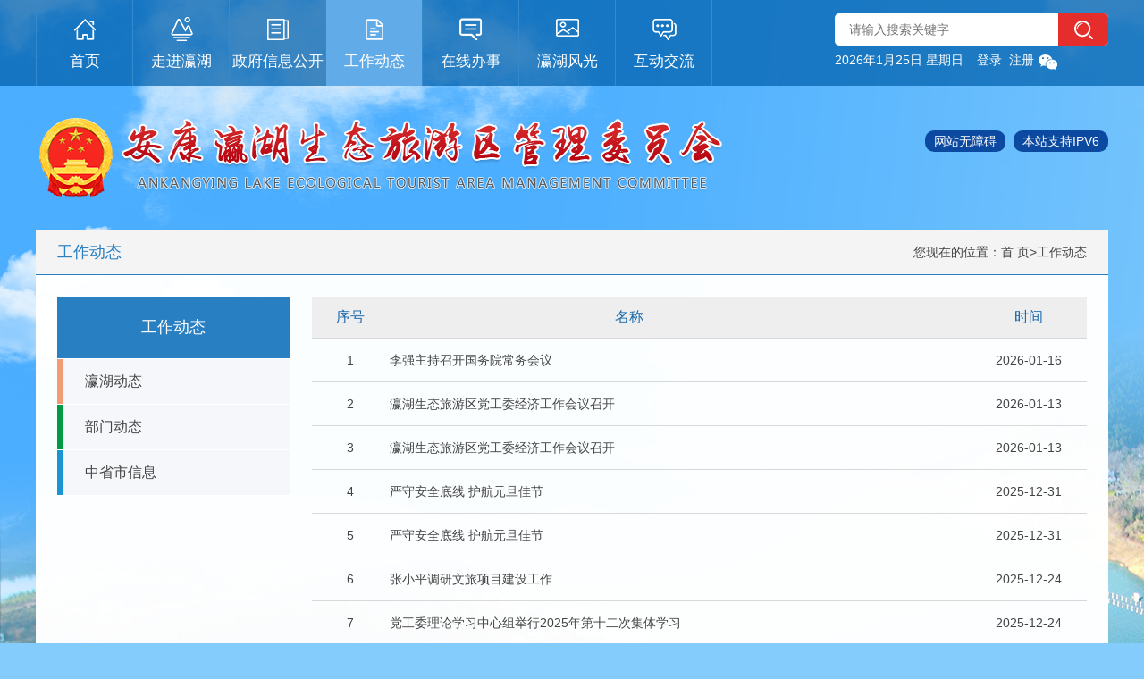

--- FILE ---
content_type: text/html; charset=utf-8
request_url: https://yinghu.ankang.gov.cn/Node-8076.html
body_size: 20959
content:
<!DOCTYPE html PUBLIC "-//W3C//DTD XHTML 1.0 Transitional//EN" "http://www.w3.org/TR/xhtml1/DTD/xhtml1-transitional.dtd">
<html xmlns="http://www.w3.org/1999/xhtml">
<head>
<meta http-equiv="Content-Type" content="text/html; charset=utf-8" />
<meta http-equiv="X-UA-Compatible" content="IE=edge"/>
	<meta name="SiteName" content="安康瀛湖生态旅游区管理委员会"/>
    <meta name="SiteDomain" content="www.yinghu.gov.cn"/>
        <meta name="SiteIDCode" content="6109000032"/>
    <meta name="ColumnName" content="工作动态"/>
    <meta name="ColumnDescription" content=""/>
    <meta name="ColumnKeywords" content=""/>
    <meta name="ColumnType" content="工作动态"/>  
<title>工作动态 - 安康瀛湖生态旅游区管委会</title>
<link href="https://yinghu.ankang.gov.cn/Template/Default71/Skin/bmsites/akyhlyq/css/style.css?t=1" rel="stylesheet" type="text/css" />
<link href="https://yinghu.ankang.gov.cn/Template/Default71/Skin/bmsites/akyhlyq/css/basic.css?t=1" rel="stylesheet" type="text/css" />  
<script type="text/javascript" src="https://yinghu.ankang.gov.cn/Template/Default71/Skin/bmsites/akyhlyq/js/jquery1.42.min.js"></script>
<script language="javascript" type="text/javascript" src="https://yinghu.ankang.gov.cn/js/jquery.pack.js"></script>
<script language="javascript" type="text/javascript" src="https://yinghu.ankang.gov.cn/js/jquery.peex.js"></script>    
<script type="text/javascript" src="https://yinghu.ankang.gov.cn/Template/Default71/Skin/bmsites/akyhlyq/js/jquery.SuperSlide.2.1.1.js"></script>
</head>
<body>

		<script>
        function OnSearchCheckAndSubmit() {
            var keyword = document.getElementById("keyword").value;
            if (keyword == '' || keyword == null) {
                alert("请填写您想搜索的关键词");
                return;
            }
  			window.location.href = "http://so.ankang.gov.cn/subsite/yinghu/s.cshtml?q=" + escape(keyword);
        }
</script>
<script defer async type="text/javascript" src="//gov.govwza.cn/dist/aria.js?appid=1c22f1de24b7bf249a6c5f432b3f8bb8" charset="utf-8"></script>
		<div class="header">
  <div class="header1">
    <div class="nav">
      <li class=""><a href="https://yinghu.ankang.gov.cn/"><i class="nav1"></i>首页
						</a></li>
      <li><a href="https://yinghu.ankang.gov.cn/Node-8086.html"><i class="nav2"></i>走进瀛湖
						</a></li>
      <li><a href="https://yinghu.ankang.gov.cn/Node-8081.html"><i class="nav3"></i>政府信息公开
						</a></li>
      <li class="xuanzhong"><a href="https://yinghu.ankang.gov.cn/Node-8076.html"><i class="nav4"></i>工作动态
						</a></li>
      <li><a target="_blank" href="https://yinghu.ankang.gov.cn/Node-8079.html"><i class="nav5"></i>在线办事
						</a></li>
      <li><a href="https://yinghu.ankang.gov.cn/Node-8095.html"><i class="nav7"></i>瀛湖风光
						</a></li>
      <li><a href="https://yinghu.ankang.gov.cn/govsub/letter/index.html"><i class="nav8"></i>互动交流
						</a></li>
    </div>
    <div class="search">
      <div class="fr"><input name="" type="text" class="shurk" id="keyword" placeholder="请输入搜索关键字"><input name="" type="button" class="btn1" onclick="OnSearchCheckAndSubmit();"></div>
      <div id="showtimes">
        <p class="rqi" id="showTime">--</p>
        <p><a id="zwlogin" title="用户中心" target="_blank"></a></p>
        <p class="xinmeit"><img src="/Template/Default71/Skin/bmsites/akyhlyq/images/weix-icon.png"><span class="wxgzh"><img src="/Template/Default71/Skin/bmsites/akyhlyq/images/weix-erwem.png"></span></p>
      </div>
    </div>
    <div class="clear"></div>
  </div>
</div>
<div class="logo" style="position: relative;">
  <div class="logo1"></div>
  <s style="border-radius:10px;background:#0c4aa2;color:#fff;height:24px;line-height:24px;padding: 0 10px;display: inline-block;text-decoration: none;position: absolute;top: 50px;right: 0;">本站支持IPV6</s>
  <s style="border-radius:10px;background:#0c4aa2;color:#fff;height:24px;line-height:24px;padding: 0 10px;display: inline-block;text-decoration: none;position: absolute;top: 50px;right: 115px;"><a href="javascript:void(0)" id="cniil_wza" onclick="aria.start()" style="color: #fff;">网站无障碍</a></s>
</div><script type="text/javascript" language="javascript">
			function setDateTime() {
			    var t = null;
			    t = setTimeout(time, 1000);
			    function time() {
			        clearTimeout(t);
			        dt = new Date();
			        var year = dt.getFullYear();
			        var month = dt.getMonth() + 1;
			        var day = dt.getDate();
			        var h = dt.getHours();
			        var m = dt.getMinutes();
			        var s = dt.getSeconds();
			        h = h > 9 ? h : "0" + h;
			        m = m > 9 ? m : "0" + m;
			        s = s > 9 ? s : "0" + s;
			        var arr = new Array("星期日", "星期一", "星期二", "星期三", "星期四", "星期五", "星期六");
			        var week = dt.getDay();
			        document.getElementById("showTime").innerHTML = year + "年" + month + "月" + day + "日 " + arr[week];
			        // t = setTimeout(time, 1000); //设定定时器，循环运行
			    }
			}
			setDateTime();
		</script>
<div class="content">
    <div class="content1">
        <div class="location">
            <span class="biaoti1">工作动态</span>
            <span class="weizhi">您现在的位置：<a href="https://yinghu.ankang.gov.cn/">首 页</a>&gt;<a href="https://yinghu.ankang.gov.cn/Node-8076.html" target="_self">工作动态</a></span>
            <div class="clear"></div>
        </div>
        <div class="liebiao">
            <div class="list_zuo">
                <div class="liebiao_left">
                    <ul>
                        <li class="biaoti yinghu">工作动态</li>
                        <li><a class="" title="瀛湖动态" href="https://yinghu.ankang.gov.cn/Node-8082.html"><span class="&#xD;&#xA;                    bg bg1">瀛湖动态</span><span>瀛湖动态</span></a></li>
<li><a class="" title="部门动态" href="https://yinghu.ankang.gov.cn/Node-8083.html"><span class="&#xD;&#xA;                    bg bg2">部门动态</span><span>部门动态</span></a></li>
<li><a class="" title="中省市信息" href="https://yinghu.ankang.gov.cn/Node-8085.html"><span class="&#xD;&#xA;                    bg bg3">中省市信息</span><span>中省市信息</span></a></li>
                    </ul>
                </div>
            </div>
            <div class="liebiao_right">
                <ul>
                    <li class="biaoti"><span class="xuhao">序号</span><span class="mingc">名称</span><span class="time">时间</span></li>
                    
            <li><span class="xuhao">1</span><span class="mingc"><a href="https://yinghu.ankang.gov.cn/Content-2888739.html" target="_blank" title="标题：李强主持召开国务院常务会议&#xD;点击数：8&#xD;发表时间：26年01月16日">李强主持召开国务院常务会议</a></span><span class="time">2026-01-16</span></li><li><span class="xuhao">2</span><span class="mingc"><a href="https://yinghu.ankang.gov.cn/Content-2886686.html" target="_blank" title="标题：瀛湖生态旅游区党工委经济工作会议召开&#xD;点击数：33&#xD;发表时间：26年01月13日">瀛湖生态旅游区党工委经济工作会议召开</a></span><span class="time">2026-01-13</span></li><li><span class="xuhao">3</span><span class="mingc"><a href="https://yinghu.ankang.gov.cn/Content-2886685.html" target="_blank" title="标题：瀛湖生态旅游区党工委经济工作会议召开&#xD;点击数：65&#xD;发表时间：26年01月13日">瀛湖生态旅游区党工委经济工作会议召开</a></span><span class="time">2026-01-13</span></li><li><span class="xuhao">4</span><span class="mingc"><a href="https://yinghu.ankang.gov.cn/Content-2883369.html" target="_blank" title="标题：严守安全底线  护航元旦佳节&#xD;点击数：26&#xD;发表时间：25年12月31日">严守安全底线  护航元旦佳节</a></span><span class="time">2025-12-31</span></li><li><span class="xuhao">5</span><span class="mingc"><a href="https://yinghu.ankang.gov.cn/Content-2883368.html" target="_blank" title="标题：严守安全底线  护航元旦佳节&#xD;点击数：54&#xD;发表时间：25年12月31日">严守安全底线  护航元旦佳节</a></span><span class="time">2025-12-31</span></li><li><span class="xuhao">6</span><span class="mingc"><a href="https://yinghu.ankang.gov.cn/Content-2881447.html" target="_blank" title="标题：张小平调研文旅项目建设工作&#xD;点击数：65&#xD;发表时间：25年12月24日">张小平调研文旅项目建设工作</a></span><span class="time">2025-12-24</span></li><li><span class="xuhao">7</span><span class="mingc"><a href="https://yinghu.ankang.gov.cn/Content-2885427.html" target="_blank" title="标题：党工委理论学习中心组举行2025年第十二次集体学习&#xD;点击数：36&#xD;发表时间：25年12月24日">党工委理论学习中心组举行2025年第十二次集体学习</a></span><span class="time">2025-12-24</span></li><li><span class="xuhao">8</span><span class="mingc"><a href="https://yinghu.ankang.gov.cn/Content-2880117.html" target="_blank" title="标题：中共安康市委五届十次全会召开&#xD;点击数：119&#xD;发表时间：25年12月18日">中共安康市委五届十次全会召开</a></span><span class="time">2025-12-18</span></li><li><span class="xuhao">9</span><span class="mingc"><a href="https://yinghu.ankang.gov.cn/Content-2880128.html" target="_blank" title="标题：【公告】《安康市人民代表大会常务委员会  关于加强南水北调中线工程水源区共同保护的决定》&#xD;点击数：100&#xD;发表时间：25年12月05日">【公告】《安康市人民代表大会常务委员会  关于加强南水北调中线工程水源区共同保护…</a></span><span class="time">2025-12-05</span></li><li><span class="xuhao">10</span><span class="mingc"><a href="https://yinghu.ankang.gov.cn/Content-2876792.html" target="_blank" title="标题：【公告】《安康市人民代表大会常务委员会  关于加强南水北调中线工程水源区共同保护的决定》&#xD;点击数：92&#xD;发表时间：25年12月05日">【公告】《安康市人民代表大会常务委员会  关于加强南水北调中线工程水源区共同保护…</a></span><span class="time">2025-12-05</span></li><li><span class="xuhao">11</span><span class="mingc"><a href="https://yinghu.ankang.gov.cn/Content-2885423.html" target="_blank" title="标题：党工委理论学习中心组举行2025年第十一次集体学习&#xD;点击数：16&#xD;发表时间：25年12月01日">党工委理论学习中心组举行2025年第十一次集体学习</a></span><span class="time">2025-12-01</span></li><li><span class="xuhao">12</span><span class="mingc"><a href="https://yinghu.ankang.gov.cn/Content-2872094.html" target="_blank" title="标题：市委宣讲团在瀛湖生态旅游区宣讲党的二十届四中全会精神&#xD;点击数：50&#xD;发表时间：25年11月26日">市委宣讲团在瀛湖生态旅游区宣讲党的二十届四中全会精神</a></span><span class="time">2025-11-26</span></li><li><span class="xuhao">13</span><span class="mingc"><a href="https://yinghu.ankang.gov.cn/Content-2872093.html" target="_blank" title="标题：市委宣讲团在瀛湖生态旅游区宣讲党的二十届四中全会精神&#xD;点击数：94&#xD;发表时间：25年11月26日">市委宣讲团在瀛湖生态旅游区宣讲党的二十届四中全会精神</a></span><span class="time">2025-11-26</span></li><li><span class="xuhao">14</span><span class="mingc"><a href="https://yinghu.ankang.gov.cn/Content-2869076.html" target="_blank" title="标题：养护水生生物资源 共建共享生态文明&#xD;点击数：203&#xD;发表时间：25年11月13日">养护水生生物资源 共建共享生态文明</a></span><span class="time">2025-11-13</span></li><li><span class="xuhao">15</span><span class="mingc"><a href="https://yinghu.ankang.gov.cn/Content-2865576.html" target="_blank" title="标题：习近平：关于《中共中央关于制定国民经济和社会发展第十五个五年规划的建议》的说明&#xD;点击数：25&#xD;发表时间：25年10月31日">习近平：关于《中共中央关于制定国民经济和社会发展第十五个五年规划的建议》的说明</a></span><span class="time">2025-10-31</span></li><li><span class="xuhao">16</span><span class="mingc"><a href="https://yinghu.ankang.gov.cn/Content-2865572.html" target="_blank" title="标题：中共中央关于制定国民经济和社会发展第十五个五年规划的建议&#xD;点击数：29&#xD;发表时间：25年10月31日">中共中央关于制定国民经济和社会发展第十五个五年规划的建议</a></span><span class="time">2025-10-31</span></li><li><span class="xuhao">17</span><span class="mingc"><a href="https://yinghu.ankang.gov.cn/Content-2865565.html" target="_blank" title="标题：党工委理论学习中心组举行2025年 第十次集体学习&#xD;点击数：162&#xD;发表时间：25年10月31日">党工委理论学习中心组举行2025年 第十次集体学习</a></span><span class="time">2025-10-31</span></li><li><span class="xuhao">18</span><span class="mingc"><a href="https://yinghu.ankang.gov.cn/Content-2865507.html" target="_blank" title="标题：党工委召开委员（扩大）会议传达学习 党的二十届四中全会精神&#xD;点击数：52&#xD;发表时间：25年10月31日">党工委召开委员（扩大）会议传达学习 党的二十届四中全会精神</a></span><span class="time">2025-10-31</span></li><li><span class="xuhao">19</span><span class="mingc"><a href="https://yinghu.ankang.gov.cn/Content-2865506.html" target="_blank" title="标题：党工委召开委员（扩大）会议传达学习 党的二十届四中全会精神&#xD;点击数：73&#xD;发表时间：25年10月31日">党工委召开委员（扩大）会议传达学习 党的二十届四中全会精神</a></span><span class="time">2025-10-31</span></li><li><span class="xuhao">20</span><span class="mingc"><a href="https://yinghu.ankang.gov.cn/Content-2864319.html" target="_blank" title="标题：瀛湖生态旅游区召开党工委委员会议&#xD;点击数：112&#xD;发表时间：25年10月28日">瀛湖生态旅游区召开党工委委员会议</a></span><span class="time">2025-10-28</span></li><li><span class="xuhao">21</span><span class="mingc"><a href="https://yinghu.ankang.gov.cn/Content-2864318.html" target="_blank" title="标题：瀛湖生态旅游区召开党工委委员会议&#xD;点击数：107&#xD;发表时间：25年10月28日">瀛湖生态旅游区召开党工委委员会议</a></span><span class="time">2025-10-28</span></li><li><span class="xuhao">22</span><span class="mingc"><a href="https://yinghu.ankang.gov.cn/Content-2863492.html" target="_blank" title="标题：受权发布｜中国共产党第二十届中央委员会第四次全体会议公报&#xD;点击数：37&#xD;发表时间：25年10月24日">受权发布｜中国共产党第二十届中央委员会第四次全体会议公报</a></span><span class="time">2025-10-24</span></li><li><span class="xuhao">23</span><span class="mingc"><a href="https://yinghu.ankang.gov.cn/Content-2863491.html" target="_blank" title="标题：受权发布｜中国共产党第二十届中央委员会第四次全体会议公报&#xD;点击数：65&#xD;发表时间：25年10月24日">受权发布｜中国共产党第二十届中央委员会第四次全体会议公报</a></span><span class="time">2025-10-24</span></li><li><span class="xuhao">24</span><span class="mingc"><a href="https://yinghu.ankang.gov.cn/Content-2863382.html" target="_blank" title="标题：受权发布｜中国共产党第二十届中央委员会第四次全体会议公报&#xD;点击数：27&#xD;发表时间：25年10月24日">受权发布｜中国共产党第二十届中央委员会第四次全体会议公报</a></span><span class="time">2025-10-24</span></li><li><span class="xuhao">25</span><span class="mingc"><a href="https://yinghu.ankang.gov.cn/Content-2860259.html" target="_blank" title="标题：文明之光照亮复兴之路——以习近平文化思想为指引赓续中华文脉、谱写时代华章&#xD;点击数：53&#xD;发表时间：25年10月11日">文明之光照亮复兴之路——以习近平文化思想为指引赓续中华文脉、谱写时代华章</a></span><span class="time">2025-10-11</span></li>
          
                </ul>
                <div class="page">
                    <!--{HS.begin.pagination}--><span id="pe100_page_通用信息列表_瀛湖列表式" class="pagecss"><a href="/Node-8076.html">首页</a>
<a href="/Node-8076.html" class="page1">上一页</a>
 <span class="current">1</span>  <a href="/Node-8076_2.html">2</a> <a href="/Node-8076_3.html">3</a> <a href="/Node-8076_4.html">4</a> <a href="/Node-8076_5.html">5</a> <a href="/Node-8076_6.html">6</a> <a href="/Node-8076_7.html">7</a> 
<a href="/Node-8076_2.html" class="page2">下一页</a>
<a href="/Node-8076_86.html">尾页</a><span class="jil">共2136条记录/86页</span></span><!--{HS.end.pagination}-->
                </div>
            </div>
            <div class="clear"></div>      
        </div>
    </div><!--content1-->
</div><!--content-->
<div class="footer lanmu">
    <div class="footer1">
       <a href="https://bszs.conac.cn/sitename?method=show&id=C3AFBB2FC8DE704AE05310291AACB159" target="_blank" class="left" style="display: block;padding-top: 10px;">
          <img src="https://yinghu.ankang.gov.cn/Template/Default71/Skin/bmsites/akyhlyq/images/dangwei.png"/>
       </a>
      	<a class="left"><script type="text/javascript">document.write(unescape("%3Cspan id='_ideConac' %3E%3C/span%3E%3Cscript src='https://dcs.conac.cn/js/27/396/0000/60086992/CA273960000600869920008.js' type='text/javascript'%3E%3C/script%3E"));</script></a>
       	<ul>
          	<li><a href="https://yinghu.ankang.gov.cn/" class="bei">网站首页</a>|<a href="https://yinghu.ankang.gov.cn/Node-93541.html">联系我们</a>|<a href="https://yinghu.ankang.gov.cn/Node-90282.html">网站地图</a></li>
          	<li>公共信息安全网络监督 Copyright © 2008 安康瀛湖生态旅游区管理委员会 版权所有 </li>
          	<li>联系电话：0915-3012154 邮箱：812062256@qq.com  主办单位：安康瀛湖生态旅游区管理委员会</li>
          	<li>网站标识码：6109000032  <a target="_blank" href="https://beian.miit.gov.cn/" style="font-size: 14px;color: #fff;margin: 0 5px;">备案编号：陕ICP备15006324号-3</a>  <a href="http://www.beian.gov.cn/portal/registerSystemInfo?recordcode=61090202000045" class="bei" target="_blank">陕公网安备 61090202000045号</a></li>
        </ul>
        <div class="copytu"><script id="_jiucuo_" sitecode='6109000032' src='https://zfwzgl.www.gov.cn/exposure/jiucuo.js'></script></div>
		<div class="clear"></div>
    </div>
</div><!--footer-->
<script type="text/javascript">
    $(function () {
        var url = getUrl(window.location.href);
        var doc = "";
        $.pe.ajax('accessLabel', {
            labelName: "获取登录用户真实名称",
            params: {},
            success: function (response) {
                var username = $(response).find('body').text();
                if (username == "notAuth") {
                    doc = "<a href=\"/ak/zwfw-bind.html?returnUri=" + url + "\" title=\"登录\">登录</a>&nbsp;&nbsp;<a href=\"https://sfrz.shaanxi.gov.cn/sysauth-v3/index/register?client_id=000000091&response_type=code&redirect_uri=https://www.ankang.gov.cn/ak/zwfw-bind.html\" target=\"_blank\" title=\"注册\">注册</a>";
                } else {
                    doc = "<a href=\"user/index.html\">" + username + "</a>&nbsp;&nbsp;<a href=\"https://www.ankang.gov.cn/ak/zwfw-logout.html?returnUri=" + url + "\" title=\"注销登录\">注销登录</a>"
                }
                $('#zwlogin').html(doc);
            }, error: function (res) {
                doc = "<a href=\"/ak/zwfw-bind.html?returnUri=" + url + "\" title=\"登录\">登录</a>&nbsp;&nbsp;<a href=\"https://sfrz.shaanxi.gov.cn/sysauth-v3/index/register?client_id=000000091&response_type=code&redirect_uri=https://www.ankang.gov.cn/ak/zwfw-bind.html\" target=\"_blank\" title=\"注册\">注册</a>";
                $('#zwlogin').html(doc);
            }
        })
    });
    function getUrl(url) {
        if (url.indexOf("?") != -1) {
            return url.split("?")[0];
        }
        return url;
    }
</script>
</body>
</html>

<!-- ParserInfo: Processed in 0.2912203 second(s) Ticks:2912203 -->

--- FILE ---
content_type: text/css
request_url: https://yinghu.ankang.gov.cn/Template/Default71/Skin/bmsites/akyhlyq/css/style.css?t=1
body_size: 27336
content:
@charset "utf-8";
/* CSS Document */

/*-----顶部------*/
.header{ width:100%; height:96px; background: url(../images/back72.png) repeat;}
.header1{ width:1200px; margin:0 auto;}
.logo{ width:1200px; margin:0 auto; padding:30px 0; }
.logo1{width:772px; height:101px; background:url(../images/logo2.png) 0 center no-repeat;}
.header .nav{float:left; border-right:1px solid #3589CD;}
.header .nav li{ float:left; width:107px; height:96px; text-align:center; font-size:17px; border-left:1px solid #3589CD;}
.header .nav li.xuanzhong{ background:#60ABE8;}
.header .nav li a{ display:block; height:96px;}
.header .nav li:hover a{color:#90cfff;}
.header .nav li i{ display:block; width:40px; height:40px; background:url(../images/icon1_1.png) -5px center no-repeat; margin:0 auto; margin-top:12px; margin-bottom:5px;}
.header .nav li i.nav2{ background-position:-113px center;}
.header .nav li i.nav3{ background-position:-220px center;}
.header .nav li i.nav4{ background-position:-329px center;}
.header .nav li i.nav5{ background-position:-435px center;}
.header .nav li i.nav6{ background-position:-545px center;}
.header .nav li i.nav7{ background-position:-649px center;}
.header .nav li i.nav8{ background-position:-757px center;}
.header .tianqi{width: 115px;overflow: hidden;margin-top: -10px;}

.header .nav li:hover i{
	-webkit-transform-origin: 30% bottom;
	        transform-origin: 30% bottom;
	-webkit-animation: boundAnimation 1s none 0.2s infinite;
	        animation: boundAnimation 1s none 0.2s infinite;
}
@keyframes boundAnimation {
	0% {
		transform: translateY(0);
	}
	25% {
		transform: translateY(0) scaleY(0.8);
	}
	50% {
		transform: translateY(-5px) scaleY(1.1);
	}
	90% {
		transform: translateY(0);
	}
}


@-webkit-keyframes boundAnimation {
	0% {
		-webkit-transform: translateY(0) scale(1, 1);
		        transform: translateY(0) scale(1, 1);
	}
	25% {
		-webkit-transform: translateY(0) scaleY(0.8);
		        transform: translateY(0) scaleY(0.8);
	}
	50% {
		-webkit-transform: translateY(-5px) scaleY(1);
		        transform: translateY(-5px) scaleY(1);
	}
	90% {
		-webkit-transform: translateY(1px);
		        transform: translateY(1px);
	}
}

p.xinmeit{ width:30px; position: relative; display: block;padding-top:2px;margin-left:5px; cursor: pointer;}
p.xinmeit span.wxgzh{ width:132px; height: 168px; position: absolute; left: -56px; top:25px; display: none; z-index: 99;}
p.xinmeit:hover span.wxgzh{ display: block;}



/*-----内容------*/
.content{ width:100%;}
.content1{ width:1200px; margin:0 auto; padding-bottom:20px;}
.lanmu{ background:url(../images/back75.png) repeat; padding:15px;}

.once.lanmu{ padding-top:8px !important; padding-bottom:8px !important; }
.once .toutiao{ float:left;}
.once i{ float:left; width:120px; height:35px; display:block; background:url(../images/toutiao.png) no-repeat;}
.txtScroll-top{ float:left; overflow:hidden; position:relative; }
.txtScroll-top .bd{ padding-left:35px; }
.txtScroll-top .infoList li{line-height:35px; overflow:hidden; zoom:1;   }
.txtScroll-top .infoList li p{ float:left; width:505px;}
.txtScroll-top .infoList li a{ display:block; width:70%; float:left;overflow:hidden;text-overflow:ellipsis;word-break:keep-all;white-space:nowrap;}
.txtScroll-top .infoList li span{ margin-left:15px;}


.search{ height:96px;float:right;}
.fr{ overflow:hidden; zoom:1; height:36px; width:306px;border:none; background:#fff; border-radius:5px; margin-top:15px;}
.shurk{font-size:14px; border-right:none; height:36px; font-family:'微软雅黑';  outline:none; background:none; border:none; float:left; text-indent:14px; color:#666; }
.btn1{ float:right; border:none;width:56px; height:36px; background: url(../images/search.png) center no-repeat #E52E2C; outline:none; cursor:pointer;}
#showtimes{ /*overflow:hidden; zoom:1;*/ margin-top:8px;}
#showtimes p{ float:left;}
#showtimes .rqi{ margin-right:15px;}


.two,.three,.four,.five,.six,.gongkai,.zhuanti,.zoujin,.fengg{ margin-top:19px;}
.two_left,.gongkai_left,.four_left{ float:left; width:662px;}
.slideBox{ width:662px;height:394px;overflow:hidden; position:relative;}
.slideBox .hd{ overflow:hidden; position:absolute; right:5px; bottom:17px; z-index:1; }
.slideBox .hd ul{ overflow:hidden; zoom:1; }
.slideBox .hd ul li{ float:left; margin-right:5px;  width:25px; height:4px; line-height:14px; text-align:center; background:#FFF; cursor:pointer;  list-style:none; }
.slideBox .hd ul li.on{ background:#FD0101;}	
.slideBox .bd{ position:relative;  z-index:0;}
.slideBox .bd li{ zoom:1;height:394px; }
.slideBox .bd li span{  display:block;width:100%; height:40px; background:rgba(0,0,0,0.52); color:#fff; line-height:40px; text-indent:17px; position:absolute; left:0px; bottom:0px;}
.slideBox .bd li span a{ display:block; float:left; width:75%;overflow:hidden;text-overflow:ellipsis;word-break:keep-all;white-space:nowrap; color:#fff;}
.slideBox .bd img{ width:662px; height:394px;} 

#list1{ margin-top:15px;  height: 337px;}
#list1 ul.com_list,#list2  ul.com_list,#list4  ul.com_list{ padding-top:0px !important;}
#list2{ margin-top:15px;  height:295;}

ul.com_list{zoom:1; padding-top:7px; }
ul.com_list li{font-size:14px; color:#fff; height:36px; line-height:36px; overflow:hidden; zoom:1; }
ul.com_list .dot { display: inline-block;width: 4px; height:4px; margin-right:10px; background-color: #fff;  border-radius: 50%; vertical-align: middle; transition: all .3s ease-in-out;}
ul.com_list li:hover .dot {height: 12px;border-radius: 3px; background-color:#91d8ff;}
ul.com_list li a{ display:block; float:left; width:80%; overflow:hidden;text-overflow:ellipsis;word-break:keep-all;white-space:nowrap;}
ul.com_list li .date{ display:inline-block; float:right; color:#fff; font-family:Arial, Helvetica, sans-serif;}

.two_right{ float:right; width:490px;}
.title1{ font-size:16px; line-height:40px; border-bottom:1px solid #5E97BD;}
.title1 i{ display:inline-block; float:left; background:url(../images/icon1_2.png) 0 center no-repeat; width:36px; height:40px;}
.title1 a{ display:block; font-size:13px; float:right; margin-right:8px;}
.gongkai_left .title1 i{ background:url(../images/icon1_6.png) 0 center no-repeat;}
.gongkai_right .title1 i{ background:url(../images/icon1_7.png) 0 center no-repeat;}
.four_right .title1 i{ background:url(../images/icon1_9.png) 0 center no-repeat;} 
.fengg .title1 i{ background:url(../images/icon1_10.png) 0 center no-repeat;} 
.gongkai_right .com_list li{ height:38px; line-height:38px;}
.gongkai_left .slideTxtBox .bd,.four_left .slideTxtBox .bd{ height:252px;}

.two_right2{ margin-top:20px;}
.slideTxtBox{ width:100%; margin-top:5px; }
.slideTxtBox .hd{ font-size:16px;  overflow: hidden; zoom: 1; height:45px;}
.slideTxtBox .hd ul{ float:left; margin-top:-1px; position:absolute;}
.slideTxtBox .hd ul li{float:left; width:102px; background:#F0A266; text-align:center;list-style:none; height:34px; line-height:34px; border-radius:5px; margin-right:27px;}
.slideTxtBox .hd ul li.on{ background:#01A5FE !important; }
.slideTxtBox .hd ul li.on a{color:#fff;}
.slideTxtBox .hd ul li.on i { display: block; width: 0px; height: 0; border-width:7px; margin: 0 auto; border-style: solid; border-color:#01A5FE transparent transparent transparent;}
.slideTxtBox .hd ul li.xinxi{ width:120px !important;}

.slideBox2{ width:100%; height:106px; overflow:hidden; position:relative;}
.slideBox2 .bd img{width:100%; height:106px; display:block;}

.zhuanti .title span{ border-top:2px solid #35A6D1; color:#35A6D1;}
.picScroll-left2{ overflow:hidden; position:relative;}
.picScroll-left2 .bd{ margin-left:38px;}
.picScroll-left2 .bd ul{ overflow:hidden; zoom:1; margin-left:0; }
.picScroll-left2 .bd ul li{ float:left; width:265px; height:90px;overflow:hidden; margin-right:12px; }
.picScroll-left2 .bd ul li img{ width:265px; height:90px; display:block;}
.picScroll-left2 .hd .prev,.picScroll-left2 .hd .next{ position:absolute; left:15px; top:15px; display:block; width:27px; height:90px; background: url(../images/arrow2.png) 1px center no-repeat #9AC8E2;z-index:10;}
.picScroll-left2 .hd .next{ left:auto; right:15px; background-position:-54px center; }
.zhuanti .tempWrap{ width: 1106px !important;}

.zoujin1{ height:207px; background:url(../images/zoujin.png) no-repeat #2C8DCC;}
.slideTxtBox3{ width:730px; margin-left:420px;}
.slideTxtBox3 .hd{ font-size:16px;  overflow: hidden; zoom: 1; height:48px; padding-top:20px; margin-bottom:15px;}
.slideTxtBox3 .hd ul{ float:left; margin-top:-1px; position:absolute;}
.slideTxtBox3 .hd ul li{float:left; width:150px; height:50px; line-height:47px; margin-right:27px; overflow:hidden; zoom:1;}
.slideTxtBox3 .hd ul li i{ display:block; width:47px; height:47px; float:left; background:url(../images/icon1_8.png) 9px center no-repeat #3DBED1; border-radius:50%; margin-right:10px;}
.slideTxtBox3 .hd ul li.on i{width:45px; height:45px;  background:url(../images/icon1_81.png) 7px center no-repeat #fff; border:2px solid #3DBED1; }
.slideTxtBox3 .bd .jies p{ line-height:28px; text-indent:2em; text-align:justify;}
.slideTxtBox3 .bd .jies a{ display:block; text-align:right; color:#68e7f0;}

.four_right,.gongkai_right{ float:right; width:460px;}
.four_right{ height:302px;}
.four_right .title1{ margin-bottom:6px;}
.four_left .slideTxtBox .bd .xinxi_list{ border:1px solid #5D9DCE; padding:0 15px; padding-top:20px; overflow:hidden; zoom:1;}
.four_left .slideTxtBox .bd .xinxi_list li{ width:48%; margin-right:4%; height:56px; background:#61B0E7; text-align:center; line-height:56px; margin-bottom:20px; font-size:16px; float:left;}
.four_left .slideTxtBox .bd .xinxi_list li a{ display:block;}
.four_left .slideTxtBox .bd .xinxi_list li a:hover{ color:#fff;}

.picScroll-left{ overflow:hidden; position:relative; margin-left:-10px; margin-top:15px; }
.picScroll-left .bd ul{ overflow:hidden; zoom:1; }
.picScroll-left .bd ul li{width:275px; border:1px solid #68A3D2; background:#3F8AC5; margin:0 10px; float:left; padding-bottom:0;}
.picScroll-left .bd ul li .pic{ text-align:center; }
.picScroll-left .bd ul li .pic img{ width:275px; height:191px; display:block; }
.picScroll-left .bd ul li .title5{ display:block; width:96%; margin:0 auto; overflow:hidden;text-overflow:ellipsis;word-break:keep-all;white-space:nowrap; text-align:center; line-height:35px; }

.five .n1{width:100%; line-height:34px;}
.five .n1 span{ float:left; margin-right:20px; font-size:16px;}
.five .n1 select{ font-family:'微软雅黑'; width:240px; border:1px solid #fff;  color:#fff; height:34px; outline:none; line-height:34px;  padding-left:10px;  font-size:14px;cursor:pointer; float:left; margin-right:35px; background-color:rgba(255,255,255,0.5);}
.five .n1 select option{ border:none; color:#444; font-family:'微软雅黑';}


/*----底部---*/
.footer1{ width:1200px; margin:0 auto;}
.footer1 ul{ float:left; margin-left:230px;}
.footer1 ul li{ font-size:13px; line-height:24px;}
.footer1 ul li a{ margin:0 5px;}
.footer1 ul li a.bei{ margin-left:0;}
.footer1 img{ margin-top:20px;}
.footer1 .right{ margin-left:10px;}
.copytu{ float:right;margin-top: 23px;}

/*---多列列表模式--*/

.method{ width:99.8%; margin-bottom:20px; border:1px solid #ddd;border-radius:5px; -moz-border-radius:5px; -webkit-border-radius:5px;padding-bottom:5px;}
.method ul,.method2 ul{ width:96%; margin:0 auto; margin-top:5px; height:280px;}
.method .title,.method2 .title{ width: 97%;margin: 0 auto;margin-top:10px;height:45px;background: #F7F7F7;line-height: 45px;font-size: 18px;font-weight: bold;color: #2f87d8;border-left: 8px solid #2f87d8;text-indent: 20px;}
.method .title a,.method2 .title a{ color:#2f87d8;}
.method ul li{ border-bottom: none; line-height: 34px; height: 34px; }

.method2{ width:48.5%;margin-bottom:20px; border:1px solid #ddd; }
.method2 ul { height:200px;}
.method2 ul li a{ width:70%; }
.method2 .title{ width:95% !important;}

/*--------列表页---------*/
.location{ width:100%; height:50px; line-height:50px; background:#F4F4F4; border-bottom:1px solid #287FC2; color:#444;}
.location span.biaoti1{ font-size:18px; color:#287FC2; float:left; margin-left:24px;}
.location span.weizhi{ float:right; margin-right:24px;}
.location a{ color:#444;}
.location a:hover,.liebiao a:hover{ color:#0E67A1;}
.liebiao{ width:1152px;min-height:500px; padding:24px; background: url(../images/back751.png) repeat; color:#444;}

.list_zuo{ width:260px; float:left;}
.liebiao_left a{  display: block; color: #4c4c4c;  text-decoration: none; position: relative; width: 520px; left: -254px; height: 50px; line-height: 50px;background: #f5f7fa; transition: all .3s ease-in-out;}
.liebiao_left a.left0{left:0;}
.liebiao_left li{  line-height:50px; border-bottom:1px solid #fff; font-size:16px; overflow: hidden; position:relative;}
.liebiao_left li span { width: 260px; color: #444; text-indent:25px; float: left; display: block; height: 50px;overflow:hidden;}
.liebiao_left li .bg{ color:#fff; background-color:#F29B76;}
.liebiao_left li .bg2{ background:#009944;}
.liebiao_left li .bg3{ background:#1B94D3;}
.liebiao_left li .bg4{ background:#EA5A5A;}
.liebiao_left li .bg5{ background-color:#25C3C5;}
.liebiao_left li .bg6{ background:#1BD376;}
.liebiao_left li .bg7{ background:#967BDC;}
.liebiao_left li .bg8{ background:#169FA5;}
.liebiao_left li .bg9{ background:#3BAEDA;}
.liebiao_left a:hover{ left:0;}
.liebiao_left li.biaoti{ height:69px; line-height:69px; font-size:21px; color:#fff; background:url(../images/icon1_4.png) 60px center no-repeat #287FC2; text-indent:110px;overflow:hidden;}
li.biaoti.yinghu {background: #287FC2 !important;text-align: center;text-indent: 0;font-size: 18px;}

.liebiao_left li.mulu{ position:relative; border:none; padding:0;}
.liebiao_left li.mulu h3{ font-weight:normal; font-size:16px;  border-bottom: 1px solid #fff;}
.liebiao_left li.mulu h3 span{ display:block;}
.icon-xs-mainnav.ms {}
.liebiao_left li .mulu1{ overflow:hidden; zoom:1; background:#F4F4F4; padding:15px; margin-bottom:2px;}
.liebiao_left li .mulu1 a{ left:0 !important; display:block;text-indent:15px; width:110px; height:40px; line-height:40px !important; float:left; font-size:15px; color:#666; background:url(../images/li3.png) 0 center no-repeat; }
.liebiao_left li .mulu1 a:hover,.list_left ul.gongk li .mulu1 a.xuanzhong{ font-weight:normal; color:#367AB6;}
.liebiao_left li.mulu:hover a{ font-weight:normal;}
.icon-xs-mainnav span{background: url(../images/arrow1.png) 210px 10px no-repeat;}
.icon-xs-mainnav.ms span{background: url(../images/arrow1.png) 210px -60px no-repeat; background-color:#25C3C5; color:#fff;}

.gongjian{ padding:12px; padding-top:0px; margin-top:10px; background:#F5F7FA;}
.gongjian ul{ overflow:hidden; zoom:1;}
.gongjian ul li{ float:left; width:110px; height:65px; text-align:center; background:#fff; border-radius:5px; margin-top:12px; margin-right:12px;}
.gongjian ul li i{ display:block; width:37px; height:37px; background: url(../images/icon1_5.png) no-repeat; margin:0px auto;}
.gongjian ul li i.gj1{ background-position:-1px 3px;}
.gongjian ul li i.gj2{ background-position:-119px 3px;}
.gongjian ul li i.gj3{ background-position:-1px -85px;}
.gongjian ul li i.gj4{ background-position:-120px -84px;}
.gongjian ul li i.gj5{ background-position:-1px -174px;}
.gongjian ul li i.gj6{ background-position:-120px -173px;}
.gongjian ul li i.gj7{ background-position:-1px -261px;}
.gongjian ul li i.gj8{ background-position:-119px -260px;}
.gongjian ul li i.gj9{ background-position:-1px -349px;}
.gongjian ul li i.gj10{ background-position:-119px -351px;}
.gongjian ul li a{ color:#444;}

.liebiao_right{ float:right; width:867px;}
.liebiao_right ul li{ height:48px; line-height:48px; border-bottom:1px solid #D8D8D8;}
.liebiao_right ul li a{ color:#444;}
.liebiao_right ul li.biaoti{ height:46px; line-height:46px; background:#EEEEEE; font-size:16px; color:#1A69AC;}
.liebiao_right ul li .xuhao{ float:left; width:10%; text-align:center;}
.liebiao_right ul li .mingc a{ display:inline-block; width:62%;overflow:hidden;text-overflow:ellipsis;word-break:keep-all;white-space:nowrap;}
.liebiao_right ul li.biaoti .mingc{display:inline-block; width:62%; text-align:center;}
.liebiao_right ul li .time{ float:right; width:15%; text-align:center;}



/*--问卷调查--*/
.liebiao_right2{float:right; width:867px;}
.wjdc li{  height:48px; line-height:48px; border-bottom:1px solid #D8D8D8; overflow: hidden;zoom:1;}
.wjdc li:hover{background:url(../images/arrow10.jpg) no-repeat left;}
.wjdc li a {width:50% !important; color: #444; float: left; overflow: hidden; text-overflow: ellipsis;white-space: nowrap;}
.wjdc li span{ display:inline-block; float:left;padding:0 10px; box-sizing: border-box; }
.wjdc li span.date{ text-align: center;}
.wjdc li span.canyu a{ color:#38be23 !important;width: 100% !important; }
.wjdc li span.chak a{color:#e63232 !important;width: 100% !important;}
.wjdc li.biaoti{ height:46px; line-height:46px; background:#EEEEEE; font-size:16px; color:#1A69AC;}
.wjdc li.biaoti span{display:block;}
.wjdc li.biaoti span.mingc{width:63%; float: left; text-align: center;}
.wjdc li.biaoti span.time{ width:29%; text-align: center; }
.wjdc li span.xuhao{ width:8%; text-align: center;}

 /*--调查问卷详情页--*/
 .explain{ width:96%; border:1px dashed #cfcfcf; padding:15px 15px; margin:0px auto; line-height:32px; font-size:15px;}
.explain2{ width:100%; line-height:36px; border-bottom:1px dashed #cfcfcf; margin-top:20px;padding-bottom:10px;}
.explain2 h6{ font-weight:bold; line-height:26px;}
.dcnr{ width:100%; margin-top:20px;}

.dcnr dl{ margin-bottom:15px;}
.dcnr dl dt{ line-height:36px;padding-left:100px; color:#167cdb !important; font-weight:bold;}
.dcnr dl dd{ padding-left:100px; line-height:30px; }
.dcnr dl dd input{margin-right:5px;}
.dcnr dl dd textarea{width:450px; outline:none; padding:5px 10px; color:#444; font-size:16px; height:100px;}
.Survey_Box{ font-size:16px;}
#SurveyTitle{ font-size: 22px; color: #1678d3;}
.details p#SurveyTitle {
    background:#f0f6fd;          	
	text-align:center; color:#014b9f;
	 padding:10px 0px; 
	   font-size:24px;	   
}
.dctime{background:#f0f6fd;  margin:15px 0px; height:30px; text-align:center; font-size:14px; color:#666;padding-bottom:10px; line-height:30px; }

.details p.survey_des{ padding:0px 40px; line-height:36px; font-size:16px;margin-bottom:15px;}
.dcsj{ background:#f0f6fd; text-align:center;padding:10px 20px;    }

.tijiaoBtn{ width:100%; border-top:1px solid #ccc;padding-top:15px; text-align:right; }
.tijiaoBtn .btn{ height: 45px; line-height: 45px; width:120px; border-radius:5px; -webkit-border-radius:5px;-moz-border-radius:5px; border: none;}
.btn-default{ background:url(../images/anniu-bg.gif) no-repeat; color:#fff;}
.btn-primary{  background:url(../images/anniu-bg2.gif) no-repeat; color:#444; }



.page{ width:740px; overflow:hidden;zoom:1; margin-top:51px; margin:40px auto;}
.page a,.page .pagecss span{ display:block; float:left; border:1px solid #D9DEE1;min-width:30px; height:35px; margin-right:6px; text-align:center;line-height:35px; background:#FFF;color:#444;padding:0 5px;}
.page a:hover,.page a.current{ background:#2393DC; color:#fff; border:1px solid #2393DC;}
.page a.page1{ width:74px;}
.page a.page2{ width:60px;}
.page .pagecss span.jil{width:auto;padding: 0 10px;}


/*--------图片列表页---------*/
.tup_list ul{ overflow:hidden; zoom:1;}
.tup_list ul li{ float:left; width:265px; margin:0 10px; margin-bottom:30px; border:1px solid #ddd;}
.tup_list ul li .pic img{ width:265px !important; height:196px !important;}
.tup_list ul li  a{ display:block; color:#444; text-align:center; line-height:35px;}
.tup_list .page{ margin-top:30px;}


/*--------专题列表页---------*/

.zhuanti_list ul{ overflow:hidden; zoom:1;}
.zhuanti_list ul li{ float:left; width:265px; height:90px; margin:0 11px; margin-bottom:30px; }
.zhuanti_list ul li img{ width:265px; height:90px;}


/*--------内容页---------*/
.news{ width:94%; margin:0 auto;}
.toubu h3{ font-size:27px; color:#0E67A1; text-align:center; font-weight:normal; margin-top:20px;line-height: 48px;}
.toubu .time{ line-height:42px; border-bottom:1px solid #DDDEDF; color:#666666; text-align:center; margin-top:25px;}
.toubu .time i{ padding:6px;}

.neirong{ padding-bottom:100px;}
.neirong img{ margin: 15px auto; border: 2px solid #E2E2E2;text-align:center; max-width:80% !important; height:auto !important; display: block;}
.neirong table td{ border:1px solid #ddd;}
.neirong p{ font-size:18px; line-height:40px; text-indent:2em; text-align:justify;}

.fenx{ height:55px; line-height:55px; border-bottom:1px dashed #DCDCDC; font-size:16px; color:666666; margin-bottom:30px; }
.fenx .right{ height:55px;}

.shangx{ margin-bottom:80px;}
.shangx ul li{ line-height:40px; font-size:16px;}
.shangx ul li a{ color:#444; margin-right:20px;}
.shangx ul li span{ color:#777;}

.gy_1{ padding:20px 0px;}
.gy_1 p{text-indent:2em; line-height:26px; padding-top:10px;}
.gy_1 img{max-width: 100%;}


/*---信件详情页2019-----*/
.xjxqye{ margin:20px auto; font-size:16px;}
.xjxqye table td{ border: 1px solid #e6e6e6; padding:10px 15px;}
.xjxqye td.chaxun{ width:16%; background:#F7F7F7; text-align:right;padding-right:2%;border-right:none !important;color:#444!important;}
.xjxqye strong{ font-size:16px;} 

table.xjxqbox td{ line-height:30px;}
table.xjxqbox td span.shenhe{ color:#007e09;}
table.xjxqbox td img{vertical-align:middle;}
span.chljeg{ color:#e70000; display:block;}
tr.xjitemBt td{ font-size:16px; color:#f73501; padding-left:37px; font-weight:bold;}
tr.xjitemBt td img{vertical-align:middle;margin-right:8px; }
.leader-content h4{ font-weight:normal; font-size:14px; margin:20px 0;}
.leader-content p{font-size:14px; text-indent:2em;}

.xjxqye  tr.Letter_head{ border-bottom: none !important; font-size:16px;font-weight:bold; line-height:44px; padding:10px 0px;text-align: center; color:#333;} 
.xjxqye .Letter_table th{border-bottom:1px solid #cfcece; font-size:16px; color:#444; 
 font-weight:bold; line-height:28px; padding:10px 0px;padding-left:62px; text-align:left; width:125px;}
.xjxqye .Letter_table th.Letter_w{ background:#f0f6fd !important; color:#065196 !important; /* border-right:1px solid #cfcece; */font-size:14px !important; }
table.xjxqbox td img {vertical-align: middle; margin:0 5px;margin-top:-4px;}


/*--信件列表页---*/ 
.mailbox{ width:100%; margin:0 auto;}
.mailbox .biaoti{ width:100%; height:40px; background:#edf2f9; overflow:hidden;zoom:1; line-height:40px;  margin-top:20px; color:#3269b8; font-weight:bold;}

.mailbox ul li{ line-height:40px; overflow:hidden;zoom:1; height:auto !important;}
.mailbox ul li.kuai{ background:#f5f5f5 !important;}

.mailbox .biaoti h3,.mailbox li a{ display:inline-block;width:60%; text-indent:10px; float:left; border-right:1px solid #fff;font-weight:bold; }
.mailbox li a{ display:inline-block; width:60%;overflow:hidden;text-overflow:ellipsis;white-space:nowrap;font-weight:normal;border-right:none !important; background:url(../images/write-bg.jpg) no-repeat 10px 15px; text-indent:33px;}
.mailbox .biaoti span,.mailbox li span{ display:inline-block; float:left; width:13.1% !important; border-right:1px solid #fff; text-align:center;overflow:hidden;text-overflow:ellipsis;white-space:nowrap; font-size:15px; color:#666; }
span.bum2{ color:red;}
span.bum3{ border-right:none !important;}
.mailbox li span{ border:none !important;}
.mailbox li span.date{ color:#999; font-size:15px;}



.zizhan_xj .xj_wyxx{height:50px;padding:0 10px; text-align: right; background: #f5f5f5; border-bottom:3px solid #0068B7; line-height:50px; font-weight:bold;font-size:18px;color:#0068B7;}
.zizhan_xj .xj_wyxx a{color:#0068B7;}

 .zizhan_xj {width: 96%;margin: 0 auto;min-height: 650px;}
 .xj_wyxx {width: 100%;height: 48px;background-color: #F5F5F5;margin-top: 15px;overflow: hidden;zoom: 1;line-height: 48px;}
 .xj_wyxx h4 {float: left;line-height: 22px;border-left: 4px solid #1F65B5;color: #1F65B5;font-size: 18px;font-weight: bold;padding-left: 10px;margin-left: 15px;margin-top: 13px;}
 .xj_wyxx a {float: right;margin-right: 15px;font-size: 16px;font-weight: bold;color: #1F65B5;}
 .zizhan_xj .biaoti {width: 100%;height: 40px;background: #edf2f9;overflow: hidden;zoom: 1;line-height: 40px;margin-top: 20px;color: #3269b8;font-weight: bold;}
.zizhan_xj .biaoti h3, .zizhan_xj li a {display: inline-block;width: 51%;text-indent: 10px;float: left;border-right: 1px solid #fff;font-weight: bold;font-size: 16px;}
.mailbox .biaoti span, .mailbox li span {display: inline-block;float: left;width: 140px !important;border-right: 1px solid #fff;text-align: center;overflow: hidden;text-overflow: ellipsis;white-space: nowrap;font-size: 15px;color: #666;}
.xj_xjlb ul {width: 100%;overflow: hidden;zoom: 1;}
.xj_xjlb ul li {line-height: 40px;overflow: hidden;zoom: 1; border-bottom:none;}
 .xj_xjlb li a {display: inline-block;width: 51%;overflow: hidden;text-overflow: ellipsis;white-space: nowrap;font-weight: normal;border-right: none !important;background: url(../images/write-bg.jpg) no-repeat 10px 15px;text-indent: 33px;}
 .xj_xjlb li span {border: none !important;}
.xj_xjlb .biaoti span, .xj_xjlb li span {display: inline-block;float: left;width: 16% !important;border-right: 1px solid #fff;text-align: center;overflow: hidden;text-overflow: ellipsis;white-space: nowrap;font-size: 15px;color: #666;}
.xj_xjlb li span.date {color: #999;font-size: 15px;}
 .xj_xjlb ul li.kuai {background: #f5f5f5 !important;}

.xjxqye{ margin:20px auto; font-size:16px; border-bottom:1px solid #e6e6e6;border-right:1px solid #e6e6e6;  }
.xjxqye table td{ border: 1px solid #e6e6e6; padding:10px 15px; border-bottom:none;border-right:none;  }
.xjxqye td.chaxun{ width:16%; background:#F7F7F7; text-align:right;padding-right:2%;border-right:none !important;color:#444!important;}
.xjxqye strong{ font-size:16px;} 

table.xjxqbox td{ line-height:30px;}
table.xjxqbox td span.shenhe{ color:#007e09;}
table.xjxqbox td img{vertical-align:middle;}
span.chljeg{ color:#e70000; display:block;}
tr.xjitemBt td{ font-size:16px; color:#f73501; padding-left:37px; font-weight:bold;}
tr.xjitemBt td img{vertical-align:middle;margin-right:8px; }
.leader-content h4{ font-weight:normal; font-size:14px; margin:20px 0;}
.leader-content p{font-size:14px; text-indent:2em;}

.xjxqye  tr.Letter_head{ border-bottom: none !important; font-size:16px;font-weight:bold; line-height:44px; padding:10px 0px;text-align: center; color:#333;} 
.xjxqye .Letter_table th{border-bottom:1px solid #cfcece; font-size:16px; color:#444; 
 font-weight:bold; line-height:28px; padding:10px 0px;padding-left:62px; text-align:left; width:125px;}
.xjxqye .Letter_table th.Letter_w{ background:#f0f6fd !important; color:#065196 !important; /* border-right:1px solid #cfcece; */font-size:14px !important; }
table.xjxqbox td img {vertical-align: middle; margin:0 5px;margin-top:-4px; border:none; display: inline;}
table.xjxqbox td a{ color: #444;}

--- FILE ---
content_type: text/css
request_url: https://yinghu.ankang.gov.cn/Template/Default71/Skin/bmsites/akyhlyq/css/basic.css?t=1
body_size: 743
content:
@charset "utf-8";
/* CSS Document */

body,ul,li,p,h1,h2,h3,h4,h5,h6,form,fieldset,table,td,img,div,dl,dt,dd{margin:0;padding:0px;border:0;}
body{color:#fff;font:14px Arial,'微软雅黑'; min-width:1220px; background:url(../images/background.jpg) no-repeat #83CCFB;}
li{list-style-type:none;}
img{ vertical-align:top; border:none;}

a{text-decoration:none; color:#fff;}
a:hover{color:#91d8ff;text-decoration:none;}/* 链接移上时的样式 */

.clear{ clear: both;}


.left{ float:left;}
.right{ float:right;}

/*去除左边距*/
.noright{ margin-right:0 !important;}
/*去除下边距*/
.nobt{ margin-bottom:0px !important;}
/*视频居中*/
#a0,#a1,#a2,#a3,#a4,#a5 {
	margin: 0 auto !important;
}






